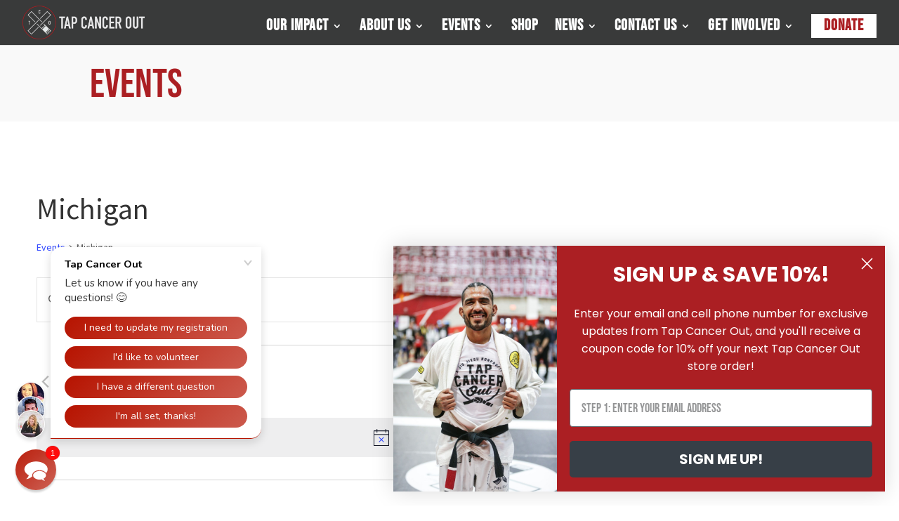

--- FILE ---
content_type: text/html; charset=utf-8
request_url: https://www.google.com/recaptcha/api2/anchor?ar=1&k=6LeWQ8MZAAAAAKCjlVZ8wHMpQV9oMlz7GRywpoXJ&co=aHR0cHM6Ly90YXBjYW5jZXJvdXQub3JnOjQ0Mw..&hl=en&v=PoyoqOPhxBO7pBk68S4YbpHZ&size=invisible&anchor-ms=20000&execute-ms=30000&cb=5xlctnqmdoi
body_size: 48772
content:
<!DOCTYPE HTML><html dir="ltr" lang="en"><head><meta http-equiv="Content-Type" content="text/html; charset=UTF-8">
<meta http-equiv="X-UA-Compatible" content="IE=edge">
<title>reCAPTCHA</title>
<style type="text/css">
/* cyrillic-ext */
@font-face {
  font-family: 'Roboto';
  font-style: normal;
  font-weight: 400;
  font-stretch: 100%;
  src: url(//fonts.gstatic.com/s/roboto/v48/KFO7CnqEu92Fr1ME7kSn66aGLdTylUAMa3GUBHMdazTgWw.woff2) format('woff2');
  unicode-range: U+0460-052F, U+1C80-1C8A, U+20B4, U+2DE0-2DFF, U+A640-A69F, U+FE2E-FE2F;
}
/* cyrillic */
@font-face {
  font-family: 'Roboto';
  font-style: normal;
  font-weight: 400;
  font-stretch: 100%;
  src: url(//fonts.gstatic.com/s/roboto/v48/KFO7CnqEu92Fr1ME7kSn66aGLdTylUAMa3iUBHMdazTgWw.woff2) format('woff2');
  unicode-range: U+0301, U+0400-045F, U+0490-0491, U+04B0-04B1, U+2116;
}
/* greek-ext */
@font-face {
  font-family: 'Roboto';
  font-style: normal;
  font-weight: 400;
  font-stretch: 100%;
  src: url(//fonts.gstatic.com/s/roboto/v48/KFO7CnqEu92Fr1ME7kSn66aGLdTylUAMa3CUBHMdazTgWw.woff2) format('woff2');
  unicode-range: U+1F00-1FFF;
}
/* greek */
@font-face {
  font-family: 'Roboto';
  font-style: normal;
  font-weight: 400;
  font-stretch: 100%;
  src: url(//fonts.gstatic.com/s/roboto/v48/KFO7CnqEu92Fr1ME7kSn66aGLdTylUAMa3-UBHMdazTgWw.woff2) format('woff2');
  unicode-range: U+0370-0377, U+037A-037F, U+0384-038A, U+038C, U+038E-03A1, U+03A3-03FF;
}
/* math */
@font-face {
  font-family: 'Roboto';
  font-style: normal;
  font-weight: 400;
  font-stretch: 100%;
  src: url(//fonts.gstatic.com/s/roboto/v48/KFO7CnqEu92Fr1ME7kSn66aGLdTylUAMawCUBHMdazTgWw.woff2) format('woff2');
  unicode-range: U+0302-0303, U+0305, U+0307-0308, U+0310, U+0312, U+0315, U+031A, U+0326-0327, U+032C, U+032F-0330, U+0332-0333, U+0338, U+033A, U+0346, U+034D, U+0391-03A1, U+03A3-03A9, U+03B1-03C9, U+03D1, U+03D5-03D6, U+03F0-03F1, U+03F4-03F5, U+2016-2017, U+2034-2038, U+203C, U+2040, U+2043, U+2047, U+2050, U+2057, U+205F, U+2070-2071, U+2074-208E, U+2090-209C, U+20D0-20DC, U+20E1, U+20E5-20EF, U+2100-2112, U+2114-2115, U+2117-2121, U+2123-214F, U+2190, U+2192, U+2194-21AE, U+21B0-21E5, U+21F1-21F2, U+21F4-2211, U+2213-2214, U+2216-22FF, U+2308-230B, U+2310, U+2319, U+231C-2321, U+2336-237A, U+237C, U+2395, U+239B-23B7, U+23D0, U+23DC-23E1, U+2474-2475, U+25AF, U+25B3, U+25B7, U+25BD, U+25C1, U+25CA, U+25CC, U+25FB, U+266D-266F, U+27C0-27FF, U+2900-2AFF, U+2B0E-2B11, U+2B30-2B4C, U+2BFE, U+3030, U+FF5B, U+FF5D, U+1D400-1D7FF, U+1EE00-1EEFF;
}
/* symbols */
@font-face {
  font-family: 'Roboto';
  font-style: normal;
  font-weight: 400;
  font-stretch: 100%;
  src: url(//fonts.gstatic.com/s/roboto/v48/KFO7CnqEu92Fr1ME7kSn66aGLdTylUAMaxKUBHMdazTgWw.woff2) format('woff2');
  unicode-range: U+0001-000C, U+000E-001F, U+007F-009F, U+20DD-20E0, U+20E2-20E4, U+2150-218F, U+2190, U+2192, U+2194-2199, U+21AF, U+21E6-21F0, U+21F3, U+2218-2219, U+2299, U+22C4-22C6, U+2300-243F, U+2440-244A, U+2460-24FF, U+25A0-27BF, U+2800-28FF, U+2921-2922, U+2981, U+29BF, U+29EB, U+2B00-2BFF, U+4DC0-4DFF, U+FFF9-FFFB, U+10140-1018E, U+10190-1019C, U+101A0, U+101D0-101FD, U+102E0-102FB, U+10E60-10E7E, U+1D2C0-1D2D3, U+1D2E0-1D37F, U+1F000-1F0FF, U+1F100-1F1AD, U+1F1E6-1F1FF, U+1F30D-1F30F, U+1F315, U+1F31C, U+1F31E, U+1F320-1F32C, U+1F336, U+1F378, U+1F37D, U+1F382, U+1F393-1F39F, U+1F3A7-1F3A8, U+1F3AC-1F3AF, U+1F3C2, U+1F3C4-1F3C6, U+1F3CA-1F3CE, U+1F3D4-1F3E0, U+1F3ED, U+1F3F1-1F3F3, U+1F3F5-1F3F7, U+1F408, U+1F415, U+1F41F, U+1F426, U+1F43F, U+1F441-1F442, U+1F444, U+1F446-1F449, U+1F44C-1F44E, U+1F453, U+1F46A, U+1F47D, U+1F4A3, U+1F4B0, U+1F4B3, U+1F4B9, U+1F4BB, U+1F4BF, U+1F4C8-1F4CB, U+1F4D6, U+1F4DA, U+1F4DF, U+1F4E3-1F4E6, U+1F4EA-1F4ED, U+1F4F7, U+1F4F9-1F4FB, U+1F4FD-1F4FE, U+1F503, U+1F507-1F50B, U+1F50D, U+1F512-1F513, U+1F53E-1F54A, U+1F54F-1F5FA, U+1F610, U+1F650-1F67F, U+1F687, U+1F68D, U+1F691, U+1F694, U+1F698, U+1F6AD, U+1F6B2, U+1F6B9-1F6BA, U+1F6BC, U+1F6C6-1F6CF, U+1F6D3-1F6D7, U+1F6E0-1F6EA, U+1F6F0-1F6F3, U+1F6F7-1F6FC, U+1F700-1F7FF, U+1F800-1F80B, U+1F810-1F847, U+1F850-1F859, U+1F860-1F887, U+1F890-1F8AD, U+1F8B0-1F8BB, U+1F8C0-1F8C1, U+1F900-1F90B, U+1F93B, U+1F946, U+1F984, U+1F996, U+1F9E9, U+1FA00-1FA6F, U+1FA70-1FA7C, U+1FA80-1FA89, U+1FA8F-1FAC6, U+1FACE-1FADC, U+1FADF-1FAE9, U+1FAF0-1FAF8, U+1FB00-1FBFF;
}
/* vietnamese */
@font-face {
  font-family: 'Roboto';
  font-style: normal;
  font-weight: 400;
  font-stretch: 100%;
  src: url(//fonts.gstatic.com/s/roboto/v48/KFO7CnqEu92Fr1ME7kSn66aGLdTylUAMa3OUBHMdazTgWw.woff2) format('woff2');
  unicode-range: U+0102-0103, U+0110-0111, U+0128-0129, U+0168-0169, U+01A0-01A1, U+01AF-01B0, U+0300-0301, U+0303-0304, U+0308-0309, U+0323, U+0329, U+1EA0-1EF9, U+20AB;
}
/* latin-ext */
@font-face {
  font-family: 'Roboto';
  font-style: normal;
  font-weight: 400;
  font-stretch: 100%;
  src: url(//fonts.gstatic.com/s/roboto/v48/KFO7CnqEu92Fr1ME7kSn66aGLdTylUAMa3KUBHMdazTgWw.woff2) format('woff2');
  unicode-range: U+0100-02BA, U+02BD-02C5, U+02C7-02CC, U+02CE-02D7, U+02DD-02FF, U+0304, U+0308, U+0329, U+1D00-1DBF, U+1E00-1E9F, U+1EF2-1EFF, U+2020, U+20A0-20AB, U+20AD-20C0, U+2113, U+2C60-2C7F, U+A720-A7FF;
}
/* latin */
@font-face {
  font-family: 'Roboto';
  font-style: normal;
  font-weight: 400;
  font-stretch: 100%;
  src: url(//fonts.gstatic.com/s/roboto/v48/KFO7CnqEu92Fr1ME7kSn66aGLdTylUAMa3yUBHMdazQ.woff2) format('woff2');
  unicode-range: U+0000-00FF, U+0131, U+0152-0153, U+02BB-02BC, U+02C6, U+02DA, U+02DC, U+0304, U+0308, U+0329, U+2000-206F, U+20AC, U+2122, U+2191, U+2193, U+2212, U+2215, U+FEFF, U+FFFD;
}
/* cyrillic-ext */
@font-face {
  font-family: 'Roboto';
  font-style: normal;
  font-weight: 500;
  font-stretch: 100%;
  src: url(//fonts.gstatic.com/s/roboto/v48/KFO7CnqEu92Fr1ME7kSn66aGLdTylUAMa3GUBHMdazTgWw.woff2) format('woff2');
  unicode-range: U+0460-052F, U+1C80-1C8A, U+20B4, U+2DE0-2DFF, U+A640-A69F, U+FE2E-FE2F;
}
/* cyrillic */
@font-face {
  font-family: 'Roboto';
  font-style: normal;
  font-weight: 500;
  font-stretch: 100%;
  src: url(//fonts.gstatic.com/s/roboto/v48/KFO7CnqEu92Fr1ME7kSn66aGLdTylUAMa3iUBHMdazTgWw.woff2) format('woff2');
  unicode-range: U+0301, U+0400-045F, U+0490-0491, U+04B0-04B1, U+2116;
}
/* greek-ext */
@font-face {
  font-family: 'Roboto';
  font-style: normal;
  font-weight: 500;
  font-stretch: 100%;
  src: url(//fonts.gstatic.com/s/roboto/v48/KFO7CnqEu92Fr1ME7kSn66aGLdTylUAMa3CUBHMdazTgWw.woff2) format('woff2');
  unicode-range: U+1F00-1FFF;
}
/* greek */
@font-face {
  font-family: 'Roboto';
  font-style: normal;
  font-weight: 500;
  font-stretch: 100%;
  src: url(//fonts.gstatic.com/s/roboto/v48/KFO7CnqEu92Fr1ME7kSn66aGLdTylUAMa3-UBHMdazTgWw.woff2) format('woff2');
  unicode-range: U+0370-0377, U+037A-037F, U+0384-038A, U+038C, U+038E-03A1, U+03A3-03FF;
}
/* math */
@font-face {
  font-family: 'Roboto';
  font-style: normal;
  font-weight: 500;
  font-stretch: 100%;
  src: url(//fonts.gstatic.com/s/roboto/v48/KFO7CnqEu92Fr1ME7kSn66aGLdTylUAMawCUBHMdazTgWw.woff2) format('woff2');
  unicode-range: U+0302-0303, U+0305, U+0307-0308, U+0310, U+0312, U+0315, U+031A, U+0326-0327, U+032C, U+032F-0330, U+0332-0333, U+0338, U+033A, U+0346, U+034D, U+0391-03A1, U+03A3-03A9, U+03B1-03C9, U+03D1, U+03D5-03D6, U+03F0-03F1, U+03F4-03F5, U+2016-2017, U+2034-2038, U+203C, U+2040, U+2043, U+2047, U+2050, U+2057, U+205F, U+2070-2071, U+2074-208E, U+2090-209C, U+20D0-20DC, U+20E1, U+20E5-20EF, U+2100-2112, U+2114-2115, U+2117-2121, U+2123-214F, U+2190, U+2192, U+2194-21AE, U+21B0-21E5, U+21F1-21F2, U+21F4-2211, U+2213-2214, U+2216-22FF, U+2308-230B, U+2310, U+2319, U+231C-2321, U+2336-237A, U+237C, U+2395, U+239B-23B7, U+23D0, U+23DC-23E1, U+2474-2475, U+25AF, U+25B3, U+25B7, U+25BD, U+25C1, U+25CA, U+25CC, U+25FB, U+266D-266F, U+27C0-27FF, U+2900-2AFF, U+2B0E-2B11, U+2B30-2B4C, U+2BFE, U+3030, U+FF5B, U+FF5D, U+1D400-1D7FF, U+1EE00-1EEFF;
}
/* symbols */
@font-face {
  font-family: 'Roboto';
  font-style: normal;
  font-weight: 500;
  font-stretch: 100%;
  src: url(//fonts.gstatic.com/s/roboto/v48/KFO7CnqEu92Fr1ME7kSn66aGLdTylUAMaxKUBHMdazTgWw.woff2) format('woff2');
  unicode-range: U+0001-000C, U+000E-001F, U+007F-009F, U+20DD-20E0, U+20E2-20E4, U+2150-218F, U+2190, U+2192, U+2194-2199, U+21AF, U+21E6-21F0, U+21F3, U+2218-2219, U+2299, U+22C4-22C6, U+2300-243F, U+2440-244A, U+2460-24FF, U+25A0-27BF, U+2800-28FF, U+2921-2922, U+2981, U+29BF, U+29EB, U+2B00-2BFF, U+4DC0-4DFF, U+FFF9-FFFB, U+10140-1018E, U+10190-1019C, U+101A0, U+101D0-101FD, U+102E0-102FB, U+10E60-10E7E, U+1D2C0-1D2D3, U+1D2E0-1D37F, U+1F000-1F0FF, U+1F100-1F1AD, U+1F1E6-1F1FF, U+1F30D-1F30F, U+1F315, U+1F31C, U+1F31E, U+1F320-1F32C, U+1F336, U+1F378, U+1F37D, U+1F382, U+1F393-1F39F, U+1F3A7-1F3A8, U+1F3AC-1F3AF, U+1F3C2, U+1F3C4-1F3C6, U+1F3CA-1F3CE, U+1F3D4-1F3E0, U+1F3ED, U+1F3F1-1F3F3, U+1F3F5-1F3F7, U+1F408, U+1F415, U+1F41F, U+1F426, U+1F43F, U+1F441-1F442, U+1F444, U+1F446-1F449, U+1F44C-1F44E, U+1F453, U+1F46A, U+1F47D, U+1F4A3, U+1F4B0, U+1F4B3, U+1F4B9, U+1F4BB, U+1F4BF, U+1F4C8-1F4CB, U+1F4D6, U+1F4DA, U+1F4DF, U+1F4E3-1F4E6, U+1F4EA-1F4ED, U+1F4F7, U+1F4F9-1F4FB, U+1F4FD-1F4FE, U+1F503, U+1F507-1F50B, U+1F50D, U+1F512-1F513, U+1F53E-1F54A, U+1F54F-1F5FA, U+1F610, U+1F650-1F67F, U+1F687, U+1F68D, U+1F691, U+1F694, U+1F698, U+1F6AD, U+1F6B2, U+1F6B9-1F6BA, U+1F6BC, U+1F6C6-1F6CF, U+1F6D3-1F6D7, U+1F6E0-1F6EA, U+1F6F0-1F6F3, U+1F6F7-1F6FC, U+1F700-1F7FF, U+1F800-1F80B, U+1F810-1F847, U+1F850-1F859, U+1F860-1F887, U+1F890-1F8AD, U+1F8B0-1F8BB, U+1F8C0-1F8C1, U+1F900-1F90B, U+1F93B, U+1F946, U+1F984, U+1F996, U+1F9E9, U+1FA00-1FA6F, U+1FA70-1FA7C, U+1FA80-1FA89, U+1FA8F-1FAC6, U+1FACE-1FADC, U+1FADF-1FAE9, U+1FAF0-1FAF8, U+1FB00-1FBFF;
}
/* vietnamese */
@font-face {
  font-family: 'Roboto';
  font-style: normal;
  font-weight: 500;
  font-stretch: 100%;
  src: url(//fonts.gstatic.com/s/roboto/v48/KFO7CnqEu92Fr1ME7kSn66aGLdTylUAMa3OUBHMdazTgWw.woff2) format('woff2');
  unicode-range: U+0102-0103, U+0110-0111, U+0128-0129, U+0168-0169, U+01A0-01A1, U+01AF-01B0, U+0300-0301, U+0303-0304, U+0308-0309, U+0323, U+0329, U+1EA0-1EF9, U+20AB;
}
/* latin-ext */
@font-face {
  font-family: 'Roboto';
  font-style: normal;
  font-weight: 500;
  font-stretch: 100%;
  src: url(//fonts.gstatic.com/s/roboto/v48/KFO7CnqEu92Fr1ME7kSn66aGLdTylUAMa3KUBHMdazTgWw.woff2) format('woff2');
  unicode-range: U+0100-02BA, U+02BD-02C5, U+02C7-02CC, U+02CE-02D7, U+02DD-02FF, U+0304, U+0308, U+0329, U+1D00-1DBF, U+1E00-1E9F, U+1EF2-1EFF, U+2020, U+20A0-20AB, U+20AD-20C0, U+2113, U+2C60-2C7F, U+A720-A7FF;
}
/* latin */
@font-face {
  font-family: 'Roboto';
  font-style: normal;
  font-weight: 500;
  font-stretch: 100%;
  src: url(//fonts.gstatic.com/s/roboto/v48/KFO7CnqEu92Fr1ME7kSn66aGLdTylUAMa3yUBHMdazQ.woff2) format('woff2');
  unicode-range: U+0000-00FF, U+0131, U+0152-0153, U+02BB-02BC, U+02C6, U+02DA, U+02DC, U+0304, U+0308, U+0329, U+2000-206F, U+20AC, U+2122, U+2191, U+2193, U+2212, U+2215, U+FEFF, U+FFFD;
}
/* cyrillic-ext */
@font-face {
  font-family: 'Roboto';
  font-style: normal;
  font-weight: 900;
  font-stretch: 100%;
  src: url(//fonts.gstatic.com/s/roboto/v48/KFO7CnqEu92Fr1ME7kSn66aGLdTylUAMa3GUBHMdazTgWw.woff2) format('woff2');
  unicode-range: U+0460-052F, U+1C80-1C8A, U+20B4, U+2DE0-2DFF, U+A640-A69F, U+FE2E-FE2F;
}
/* cyrillic */
@font-face {
  font-family: 'Roboto';
  font-style: normal;
  font-weight: 900;
  font-stretch: 100%;
  src: url(//fonts.gstatic.com/s/roboto/v48/KFO7CnqEu92Fr1ME7kSn66aGLdTylUAMa3iUBHMdazTgWw.woff2) format('woff2');
  unicode-range: U+0301, U+0400-045F, U+0490-0491, U+04B0-04B1, U+2116;
}
/* greek-ext */
@font-face {
  font-family: 'Roboto';
  font-style: normal;
  font-weight: 900;
  font-stretch: 100%;
  src: url(//fonts.gstatic.com/s/roboto/v48/KFO7CnqEu92Fr1ME7kSn66aGLdTylUAMa3CUBHMdazTgWw.woff2) format('woff2');
  unicode-range: U+1F00-1FFF;
}
/* greek */
@font-face {
  font-family: 'Roboto';
  font-style: normal;
  font-weight: 900;
  font-stretch: 100%;
  src: url(//fonts.gstatic.com/s/roboto/v48/KFO7CnqEu92Fr1ME7kSn66aGLdTylUAMa3-UBHMdazTgWw.woff2) format('woff2');
  unicode-range: U+0370-0377, U+037A-037F, U+0384-038A, U+038C, U+038E-03A1, U+03A3-03FF;
}
/* math */
@font-face {
  font-family: 'Roboto';
  font-style: normal;
  font-weight: 900;
  font-stretch: 100%;
  src: url(//fonts.gstatic.com/s/roboto/v48/KFO7CnqEu92Fr1ME7kSn66aGLdTylUAMawCUBHMdazTgWw.woff2) format('woff2');
  unicode-range: U+0302-0303, U+0305, U+0307-0308, U+0310, U+0312, U+0315, U+031A, U+0326-0327, U+032C, U+032F-0330, U+0332-0333, U+0338, U+033A, U+0346, U+034D, U+0391-03A1, U+03A3-03A9, U+03B1-03C9, U+03D1, U+03D5-03D6, U+03F0-03F1, U+03F4-03F5, U+2016-2017, U+2034-2038, U+203C, U+2040, U+2043, U+2047, U+2050, U+2057, U+205F, U+2070-2071, U+2074-208E, U+2090-209C, U+20D0-20DC, U+20E1, U+20E5-20EF, U+2100-2112, U+2114-2115, U+2117-2121, U+2123-214F, U+2190, U+2192, U+2194-21AE, U+21B0-21E5, U+21F1-21F2, U+21F4-2211, U+2213-2214, U+2216-22FF, U+2308-230B, U+2310, U+2319, U+231C-2321, U+2336-237A, U+237C, U+2395, U+239B-23B7, U+23D0, U+23DC-23E1, U+2474-2475, U+25AF, U+25B3, U+25B7, U+25BD, U+25C1, U+25CA, U+25CC, U+25FB, U+266D-266F, U+27C0-27FF, U+2900-2AFF, U+2B0E-2B11, U+2B30-2B4C, U+2BFE, U+3030, U+FF5B, U+FF5D, U+1D400-1D7FF, U+1EE00-1EEFF;
}
/* symbols */
@font-face {
  font-family: 'Roboto';
  font-style: normal;
  font-weight: 900;
  font-stretch: 100%;
  src: url(//fonts.gstatic.com/s/roboto/v48/KFO7CnqEu92Fr1ME7kSn66aGLdTylUAMaxKUBHMdazTgWw.woff2) format('woff2');
  unicode-range: U+0001-000C, U+000E-001F, U+007F-009F, U+20DD-20E0, U+20E2-20E4, U+2150-218F, U+2190, U+2192, U+2194-2199, U+21AF, U+21E6-21F0, U+21F3, U+2218-2219, U+2299, U+22C4-22C6, U+2300-243F, U+2440-244A, U+2460-24FF, U+25A0-27BF, U+2800-28FF, U+2921-2922, U+2981, U+29BF, U+29EB, U+2B00-2BFF, U+4DC0-4DFF, U+FFF9-FFFB, U+10140-1018E, U+10190-1019C, U+101A0, U+101D0-101FD, U+102E0-102FB, U+10E60-10E7E, U+1D2C0-1D2D3, U+1D2E0-1D37F, U+1F000-1F0FF, U+1F100-1F1AD, U+1F1E6-1F1FF, U+1F30D-1F30F, U+1F315, U+1F31C, U+1F31E, U+1F320-1F32C, U+1F336, U+1F378, U+1F37D, U+1F382, U+1F393-1F39F, U+1F3A7-1F3A8, U+1F3AC-1F3AF, U+1F3C2, U+1F3C4-1F3C6, U+1F3CA-1F3CE, U+1F3D4-1F3E0, U+1F3ED, U+1F3F1-1F3F3, U+1F3F5-1F3F7, U+1F408, U+1F415, U+1F41F, U+1F426, U+1F43F, U+1F441-1F442, U+1F444, U+1F446-1F449, U+1F44C-1F44E, U+1F453, U+1F46A, U+1F47D, U+1F4A3, U+1F4B0, U+1F4B3, U+1F4B9, U+1F4BB, U+1F4BF, U+1F4C8-1F4CB, U+1F4D6, U+1F4DA, U+1F4DF, U+1F4E3-1F4E6, U+1F4EA-1F4ED, U+1F4F7, U+1F4F9-1F4FB, U+1F4FD-1F4FE, U+1F503, U+1F507-1F50B, U+1F50D, U+1F512-1F513, U+1F53E-1F54A, U+1F54F-1F5FA, U+1F610, U+1F650-1F67F, U+1F687, U+1F68D, U+1F691, U+1F694, U+1F698, U+1F6AD, U+1F6B2, U+1F6B9-1F6BA, U+1F6BC, U+1F6C6-1F6CF, U+1F6D3-1F6D7, U+1F6E0-1F6EA, U+1F6F0-1F6F3, U+1F6F7-1F6FC, U+1F700-1F7FF, U+1F800-1F80B, U+1F810-1F847, U+1F850-1F859, U+1F860-1F887, U+1F890-1F8AD, U+1F8B0-1F8BB, U+1F8C0-1F8C1, U+1F900-1F90B, U+1F93B, U+1F946, U+1F984, U+1F996, U+1F9E9, U+1FA00-1FA6F, U+1FA70-1FA7C, U+1FA80-1FA89, U+1FA8F-1FAC6, U+1FACE-1FADC, U+1FADF-1FAE9, U+1FAF0-1FAF8, U+1FB00-1FBFF;
}
/* vietnamese */
@font-face {
  font-family: 'Roboto';
  font-style: normal;
  font-weight: 900;
  font-stretch: 100%;
  src: url(//fonts.gstatic.com/s/roboto/v48/KFO7CnqEu92Fr1ME7kSn66aGLdTylUAMa3OUBHMdazTgWw.woff2) format('woff2');
  unicode-range: U+0102-0103, U+0110-0111, U+0128-0129, U+0168-0169, U+01A0-01A1, U+01AF-01B0, U+0300-0301, U+0303-0304, U+0308-0309, U+0323, U+0329, U+1EA0-1EF9, U+20AB;
}
/* latin-ext */
@font-face {
  font-family: 'Roboto';
  font-style: normal;
  font-weight: 900;
  font-stretch: 100%;
  src: url(//fonts.gstatic.com/s/roboto/v48/KFO7CnqEu92Fr1ME7kSn66aGLdTylUAMa3KUBHMdazTgWw.woff2) format('woff2');
  unicode-range: U+0100-02BA, U+02BD-02C5, U+02C7-02CC, U+02CE-02D7, U+02DD-02FF, U+0304, U+0308, U+0329, U+1D00-1DBF, U+1E00-1E9F, U+1EF2-1EFF, U+2020, U+20A0-20AB, U+20AD-20C0, U+2113, U+2C60-2C7F, U+A720-A7FF;
}
/* latin */
@font-face {
  font-family: 'Roboto';
  font-style: normal;
  font-weight: 900;
  font-stretch: 100%;
  src: url(//fonts.gstatic.com/s/roboto/v48/KFO7CnqEu92Fr1ME7kSn66aGLdTylUAMa3yUBHMdazQ.woff2) format('woff2');
  unicode-range: U+0000-00FF, U+0131, U+0152-0153, U+02BB-02BC, U+02C6, U+02DA, U+02DC, U+0304, U+0308, U+0329, U+2000-206F, U+20AC, U+2122, U+2191, U+2193, U+2212, U+2215, U+FEFF, U+FFFD;
}

</style>
<link rel="stylesheet" type="text/css" href="https://www.gstatic.com/recaptcha/releases/PoyoqOPhxBO7pBk68S4YbpHZ/styles__ltr.css">
<script nonce="N6ru6OODZN4-3d8mvYVR2A" type="text/javascript">window['__recaptcha_api'] = 'https://www.google.com/recaptcha/api2/';</script>
<script type="text/javascript" src="https://www.gstatic.com/recaptcha/releases/PoyoqOPhxBO7pBk68S4YbpHZ/recaptcha__en.js" nonce="N6ru6OODZN4-3d8mvYVR2A">
      
    </script></head>
<body><div id="rc-anchor-alert" class="rc-anchor-alert"></div>
<input type="hidden" id="recaptcha-token" value="[base64]">
<script type="text/javascript" nonce="N6ru6OODZN4-3d8mvYVR2A">
      recaptcha.anchor.Main.init("[\x22ainput\x22,[\x22bgdata\x22,\x22\x22,\[base64]/[base64]/[base64]/ZyhXLGgpOnEoW04sMjEsbF0sVywwKSxoKSxmYWxzZSxmYWxzZSl9Y2F0Y2goayl7RygzNTgsVyk/[base64]/[base64]/[base64]/[base64]/[base64]/[base64]/[base64]/bmV3IEJbT10oRFswXSk6dz09Mj9uZXcgQltPXShEWzBdLERbMV0pOnc9PTM/bmV3IEJbT10oRFswXSxEWzFdLERbMl0pOnc9PTQ/[base64]/[base64]/[base64]/[base64]/[base64]\\u003d\x22,\[base64]\\u003d\x22,\[base64]/J27Cl3/[base64]/ClsK6wqvCmsKWbH7DsMKqwqgZFcO9w5PDl3E5woMYFx48wpxkw7fDnMO7WS8mw4ZIw4zDncKUEcKqw4xyw68yHcKbwq4awoXDgixmOBZhwo0nw5fDs8KDwrPCvVNcwrV5w4nDnFXDrsOLwpwAQsOwEybChkgzbH/DrMO8PsKhw69LQmbChioKWMO4w6DCvMKLw4XCusKHwq3ClsOJNhzCscKnbcKywqLCswZPA8OOw5rCk8KVwp/CokvCr8OBDCZzdsOYG8KHf3lHVsOZCT7CpcKkCiAzw44LV2NDwqvDnMOgw5HDqsOvbxJxwpAjwowzw6LDjSEXwpYqwqjCpMOuXMKaw5bCtBzClsKdCSs+K8Kiw7nCv1YgfC/DgHfDmB5Pw5PDicKHTA/DlCAcNMOpwq7Cr0fDtsOnwpl+wr9eMmoGHVJow4vCucKLwrppD2HDvCzDqMOCw4fDvQ7DjsORDS7Dv8KHIMKMRMKOwrnCjybClMK/w7rCmxjDrsOAw4HDmMO3w5F7w6gyQcOXZQPCucK3wqbDknzCoMOPw4/DrSQYOsORw4TDqU3CpkjCvMKEOxjDjDLCqMO7eCLChlA4dMKZwonDiBsuLCbChsKEw5Y9fHI0wqLDuxfDlnJrXER5w4jCpl0LdlZ1ByLChXJ2w67DjAvClxjDjMK9wo7Djn0ewoQKWsOHw7jDi8KAw5zDsW0zw5tmw4/DmsKeF0QUworCrcOsw4fCiTzDiMOEFyJIwpcsZCctw6vDugkSw4xQw7gVWsKNdlJiw6sQEsOsw4I/[base64]/DjMKswpjDvnNFw5BMw4JvwqkbU8KowogpJ2HCr8OaeFDCuxM8BQ0wShPDs8KJw5zCncO1wrTCrAjDqhV7DzbChWVuCcK+w6jDqcOuwp7DkcOzAcOdYSbDs8Ksw7g/w6RfCMOHcMOPZ8K1wpluJDdmQMKsecOCwofCtGVsJl7DhcOvETJVc8KuVcOaCCR3NsKowrV5w5FkKFjCoGUfwpzDqxR7WAhrw4LDuMKHwq8mJF7DgMO6woECfCB/w54lw49aDsKXRAzCkcO7wpTCvT8NMMKTwoUGwoY1asKxCsO4woxKO0wzHsK0wrbCpgrCqSgBwqF/w7zCgsKaw49OS23CvkNPw6Avwp/DiMKMRW0wwrXCtE0UKhAiw6HDrMK6S8Odw47DjsOKwr3DncKywowVwrd/[base64]/J13DuXHDrcOMcCTDkMO5w7c2IcKcw4XCnTYgwq4wwqHCqMKWw5gcwpIWOV/CvGs4w4VtwpzDrMO3PGLCvlUTG33ChcOuw4QOw5fClFvDgsK2w7DDnMKeK1Fswp5ow7gzGcOrW8KwwpHCgcOjwrrCtsONw6gdaH/CumF6cG5Gw6wgJsKGwqRswqBVwp3DgsKBRMO8LBXCs1HDgm7CgsO5QmQVw6jChsOgeWbCo30wwrTCmsKkw5/CrHkBwqR+IjHCpsO7wrtdwqNUwqY4wrTDhxvDusOSdATDum1KMDDDh8Oow7/CrMOFTXdSw4nDjsO4wrN9wpIfw6VxARHDg2XDmcOfwrjDqcKSw5Qew7LCgWvDvRFZw5nCpcKSW2M8w5kCw4bCin0HWMOeXcO7ecKJTsOJwp3CryPDr8OTw77CrmYKNMKJHMOTI2jDvAl5ScK6dsKbw6bDl34cBQ3DhcK2wrnDpMKfwo4KBD/[base64]/w65tw7zCgw7DtHPCqHjCrk9xTMONNcKBJ8K/eXzDiMKqwpJtw5PCjsOWwp3DuMKtwrDCoMOkw6vDpcKqw5tOXFh/[base64]/DiAnCoSBEAyRgwqrCjD1rw5jCusO/[base64]/DjCQYAcOqDsOww75Tw7haw4N3w7FaKMOJRGTCsk9Bw7FAPHx/[base64]/JsKKw7nDh3/DpsOOB3twPMOFw54mw7rCkmNUWsKvw6VQZD/CpwZ6JSRPGinDscOgwr/CjmHCh8Kzw7szw70gwosuFsOxwr8Uw40EwrjDk3BCLcO1w6QDw5whwrXCrRIDN3rDqsOCfAUuw7jCtsO7wq7CkknDi8KQamMNOEYtwqIqwq3DpxLCikxjwrYwWE3CnMKqRcODUcKGwqTDhcK5woTCngPDqTAXwqXCmcKkwp9/[base64]/[base64]/[base64]/w51kw5U+UU3DvMKdUMOfEhfDicKNw73Dhl4zwqB8IXEFwqrDuxvCkcKjw7o9wqJUElnCgcO7YMOWVSoME8OOw6DCvn3DgnrCncKpW8Kbw6Vpw6/CoAY0wqQKwqbDrcKmMh8YwoBUbMO0UsOgF2sfw5/DgsOaPDR6wpTDvEUOw50fHsKmwrxhwrFsw49IIMO7w6RIwr8XUlN+LsO2wroZwrTCq00MblTDqwJ9wqfDpsK2w7c2wpnCilppVMO0EsKZU2Mjwqo2w6PDrsOvPsOzwrI6w7Y9VMKaw7AsRTZGMMKHI8KWw4jDicOYMcO/aD3DklxTMw8gA2Bbwo/[base64]/DrMKGUVrCgUUjwo5Lw5/[base64]/[base64]/WsKCP39Tw49vVsO3woXCl8KsSU59w4k4w7HCrkjCssK+w71wNyXCu8K8wrPCii1rLcKcwqDDiRDDtsKAw4siwpBTJQrCkMK6w47CsU/CmcKCXcOQEwxVwqfCqyAEaSQFwq4Ew5DCkMKKwpjDoMOkwrvDg1rCmcKNw5Y8w5gEwoF0QcKhw4nCoh/CvVDDgEBIC8KZbsO1K3Y5wp4YVcOewpYLwppObMOcw55Bw74HcsK4w7taAcOyCcOBw6MTwqkpCcOew4hsa01DY24Bw5A/[base64]/wr/DjMKQwrXCvsOGw6jCtcONTMKIw7nDvmBKF2PCn8K/w67DgsOWLzgXP8KLf0JPwpE/w6TDisO0woPCsk/CqUpQwodXMsOJAMOMXcKtwrUWw5DDjlo2w5Ziw6HCj8K/w7sQw61EwqbDsMKARDUGwq9tNcK9fcOxY8OTGCrDiC8yVMOxw53CjMOIwpsZwqcGwpBkwqtgwp8+e0HClQhZen/[base64]/CnMKHwpTCo8KtPWwcw7JvCcOCwrTClyk3TMOldsKgRcOawoTDlcOsw6vDrT4tScKrGcKdbl8/wrbCp8OHC8KoX8KyYDQ0w4XCnBUEISUawrDCojLDqMKYw4DDgkPCp8OPJgjCmcKjCsKNwo7CuE1rSsKgL8O/RMKUPMOew5PCh3/CtsKIfFEowpBwH8OSN24ZCcKzdcOTw5LDi8KAwpDCpsOaAcK6ZzJAwrvClcKrw6w/wpzDvUPDkcOtw5/CiArCjBDDhw8Pw53CvhZtw6PCpE/DqGhkw7TDomHDkcKLTl/[base64]/w4ZeXcKfFMKBw4jDjHPDnxbCpMKie8Obw7fCuG3Cig3CrGvChW1dOMKywpLCng0rwodcwrLCrWBAGEs1GAUGwoPDp2fCm8OYTU7CosOAQyl3wr0mwp5vwoFnwpPDlVEWw7rDix7Ch8OSO0TCqn0Rwp3Cog0KZXTCoQcuSsKOSm7ChHINwo/[base64]/Cqm9Nw5Q+wqPDgcOEwp/DtE/CjsOYw7lcw7jDucK+f8KPck49w6JqM8KFV8KtTCFGesKawpDCsBfDhglbw5pOHcKgw6zDj8OEw5tCQcK0w7rCjUHCmGEVR2Ekw6FkUWzCrsK5w6ZzCSlIUnAvwqwbw5owCsKoHA4fwpJ8w6coeSvDu8Ojwr18w5/DjGNcR8ODSX5+AMOMw5LDu8OsDcKgBcOhY8KNw7EJOWdKw4hlOGzCjgnCu8Oiw6sxw5luwqM7IlHDt8KsRA8hwr7DisKSw4MOwrHDl8Ovw7VnaUQIw6Yfw5DCi8KgcMODwoV/dMO2w4pSI8Oaw6tsNz/CsFXCuGTCtsKRTcOrw5TDljMpw5USwo4DwqtPw61Ew6NHwqNNwpTCgR/CghTCsTLCoHZzwrtxHsKwwrY7DhgeGTIDwpBBwqROw7LCikIERMKCXsKMU8OXw47Dk1lBNsOww7jCsMOnw6DDiMK1w4/DuCJYwoE9Gi7CucKjw6xLKcKaW01FwqM8d8OawoHCjTUPwqDDvm/DsMOJwqpKSSLCm8Kdw6M1GRXDkMO5LMOyYsOXw5wEw4U1CBPDv8OvfcOdGsKzb2bDvUxrw73CscOHTFvChUjDkQsew5nCiXAmJMO7DMOSwpLCnhwOwpPDk1/DhTfCuFvDm3/[base64]/w7cuT2ItwotSw6nDksO/w6DDrcKBHQkNf8KywofCoVfDiMKFasOiw63Dj8ODw5XDsC/DqMK4w4kafMOGW1UzCcO0JEDDlVEaTMO8LMKBwq9rJcKkwpTCih8nJ1gCwooOwpnDiMOcwqDCrMKgeyJEV8KCw5ALwpvDmQJiIcKmworDpMKgLxdJS8K/w4NWw57CiMKDIx3CrU7DnsK0w4lWwqjDh8KhfMKzJEXDnsKZDmvCtcOTwrTDv8Kvwp5cwp/CssKvU8KhZMOFbVzDocONc8KVwrZBe0ZuwrrDh8OWDkgXPMOZw4s8wpTCq8OZAcOyw4UEw5tQYg9jw6F7w4ZmJw5Iw7AWwrDCmMObwrHCrcK5V13DuGDDssKTw5gowo5dwocSw4M8w79cwq7DlMO1fcOUSMOlSGR2woTDrsOAw4vCnsOOw6Mhw4/[base64]/[base64]/DtwPDh8OLwpw3bifDqsK4w7nCh0jDpMK9VcKAwrIOGcKbKnPCn8OXwprCtm7CgEJ8woI8IW8jNVc/[base64]/CrlHCl8ONwo/[base64]/[base64]/MsKBw4kNCT/CtX1mwpPCucOAf8KiUMKGwoIxHMOow7PDi8Kiw6Y5aMK9w6bDpypeWMK/wpLCnH/[base64]/[base64]/w49QH8OvwoDCkTU/w6Zud8Onwr4hwpgBeS0Wwog5fRlZUCrCoMONwoMuw6vCowdUBsKpT8KiwpVzEADCrzA4w5AINcK0wrYIHRzDg8O9wrR9VU4ow6jCvlprVHo5woU5Y8OjasKPP2RzG8OmOyDCn2rCvSh3BwJmCMOXw6TCkxRwwr0VWUEMwqske2/DshjDhsOFa0V5a8O2AMKFwqktwrHDvcKMZ2prw6DCrFJswqFaJ8O9WE06ZCZ9XMKiw6/DhcO7wprCuMOPw6V/w4d3ZBrDisKdRGzCkQYcwqR9VcOewq/DisKCwoHDhsOcw4VxwpM/w4bCm8KdF8K8w4XDhVZYYlbCrMO4w5lsw5UwwrYkwpHCsWIJTBceBl5pGcO6E8OHCMKhwrvCm8OUccOQw5Yfwq5Hw5RrazvCmU8FFRTDkzDCs8KKwqXCulFjAcKkw6fCuMOPTcOtw6PDuVQ9w57CrVYrw7o/[base64]/CohDCmlEXNi/Cu8KrFGt1fHdFwpLDrcOhE8Oiw44jwoUpAmx1XMK9WcKiw4bDvMKBd8Kpw68TwrLDlwzDucOow7jDrF8Zw5smw7vDt8KIcTEWFcO/fcK4S8Ofw4xjwrU1dD7DoFl9ScO0wrJswpjDixvDulDDnTXDocOdwq/CncOWXz0PK8OTw4LDpsOFw7vChcOMc3rCsk/DjsKsTsKDw54jwpLCnMOGw54Aw65IWwsiw5/CqcO9DcOjw7hAwrLDt3jCtBXCvcOuw4rDosOFS8KPwr0twoXCkMO/wpMywqnDlzTCpjTDgWJSwoTDn2/CihRHesKLeMOQw7BQw6/DmMOKCsKeCFk3UsOAw6XDusOLw4HDrcObw77CpMOrHMKgEGLCvWjCksKuwoLDpsOrwonCkcKREMKjw7MpXTpkN0bCtcOgN8KUwqJSw6MFw6XDhcKXw4kTwoLDpcKtTMOIw7x/[base64]/Drh3DhTHDn0sUT0XDhcKVwqVTfz3DjXooB0IvwqVQw5nCkUZrQcOrw41AWsKBOyByw5Z/csOIw4JdwoJ0JTlzasOcw6FhIEHDrsOjK8Kqw78LKcOIwqk3ak3Do1zCuRnDnRfDo3Qdw7cVbcKKw4Qqw7p2YFnCnMKIAcKowrjDuWHDvj1Kw5nCs2bDk1DChMOfwrXDsgo9IHjDq8OAw6BbwoVdUcKXC2fClMK7wobDlis0WX/DoMOcw5NeTwHCt8K/w7pVw6rCvsKNZ3JCGMK1w7Ugw6/DvcO2LMOQw73Co8KWw5caX391w4LCgibCnMKQwqvCocK8PsObwqvCrylrw6bCtF48wpXCl3gBw7EBwqXDukY4w7UXw4DCicOPWQDDqFzCoTPCrlMww77CjmzDjRnDqhvDp8KDw5fCr34/dcOJwr/ClAhGwoTDrTfCnX7DmsKYZcKbYV/CkcO3wrHCs3vCqhtwwpUDwojCsMKQEMOaAcO1X8OQw6tWw714w54JwrA1wp/Cjl3DtsO6w7fDqMO6w7LDp8Ocw6t6KnLDrlZbw5A6asKFwpB5CsOzbmILwok/wrYpwoXDqWTCn1bCgGjCp2AkWShLGcKMSw7CscOtwoRsDsOUX8O8w5bCkjnCncOiccKsw60fwoFhPwVcwpJQwrsqYsOubMOIC3pDwovCocOOwqDClMKULcOMw6PCjcOvXsOqX0bCujLDlC/[base64]/[base64]/CrQBdw43CmMK6wqw/OsOrwrTCuhA1w4clF0nDk1Urw6cVHSdNdjfDgyRYNWoVw45Ew4llwqLCr8Kmw7/CpX7DmGkow7fDsjgVcwTCnsKLfzIVwqpjfCvDocO/[base64]/wq9twqfCncKQTCHDjsOEwpVwGH/CvAMOwqnDuX3Dn8O8OMOfT8ODfsOhHTvCm28bE8KPSMO4wqvDj2RfPMOfwpxqGB7CncOZwpPCmcOSRktxwqbDtFHDtDMXw5cNw5Ubw6rClAMkwp1dw6hOwqfCsMKgwpYeDFNWYy4GGGnCnDjCsMOUwotmw5pUKcOBwpZ7GCVZw54cw6/DvsKuwpZKGmfCpcKSDsOLPcKIwrvDm8OuRHbCtig7PMOAUMOxwozCqmETLycGHsOgQMKvK8Kwwpl0wo/DiMKIMwDCpMKSwqNtwogUw7nDjnlLw5A9Qlg0wofCuR4aKUlew7fDnlUZRkLDjcO6GBTDn8KpwoUsw7gWTsOVeWBfTsOlRGpMw6Fnwpknw6HDl8K2wrEsLgVfwq99BsOxwqPCmzMkbUdWwq4/VHzCtsKrw5h0wrY/[base64]/UMOUIsKmw73Di8KxECFow6jCrQ5XwpZYHsKGVcK2worCp3zCgsKydsK/wpxbTALDpMONw6dvwpMnw67CmsO1F8KNbw13e8Klwq3ClMOhwrQ6VsOvw7zCj8KtaAN0RcKVwrwQwpA8d8O9w6UCw4g/ZsOKw4IIwqBgA8ONwpAyw5PDkSXDjkLCnsKHw7IcwpzDuznDkxBWasK1w6xywqjChsKMw7TCu2XDtcOSw6lRVDfCvsKawqfDhQ/CisOiwovDm0LDk8OsWcOUQUAOH0PDoRDCm8KLVcKiZ8KWJFI2VjY6wpkGwqTDt8KiCcOFNcKZw455VwJPwqtTchrDrikEYUbCpWbCkcKvw4XDtcOjw75TKxTCicKOw7LDpl4JwqIjOsKBw6LCihLCiyERHMOQw6A9FkIvCcOaBMK3IgzDsiPChEE6w7DDhlBQw4/Cky54w53CjjICUj4VDmfDiMK0Lg0zXsKgfk4uwq1JCCgIG3F3FCZkw4PDk8O6wp/[base64]/ClcKPEjN9ZhIyTcKpwo/Cr8Kiw5zChlTDvHTDpcKaw4LDs2BoT8K0O8O4d0poVcO+wq4Kwp0QbCnDmsObbh51KMKewpzDhAFtw5lJE3MTXVPCrE7CpcKJw63DgcOIMAjDoMKqw6HCgMKePDFIAWfCqsOtRUTCsQk/[base64]/DscOMw5UKw7s8XsKeAsOQwpLCusOlW0N9V3zClV3ClwDDqsKRYMO+wo7Ct8OXNzYhOErCtAMIDBsgPMKEw7ctwro/[base64]/wpHDjsKFw4nDnU85V1LClFQGwo3DvcKnPGrCtMOWF8OqN8OQwo/DrjtBwrfCmW4IHUbDgsOvV29dcjIHwoRbw6VYIcKkUMKcWwsGFQrDlcKUVhovwqktw4d3HsOlSkB2wrXDhT5ow4fCt3J8wp/DusKWTCNvSGU6HQIXwqTDksOjwp5kwpLDlkTDo8K9P8K+KAvCjMKGRMK6wrDCvjHCl8OFZcKGREDCnR7DocKvGQvClXjDjcOIBMOuMA5/PVBVfCrClcKNw7Zzw7dWEVJAw7XCjcOJw47Dl8KGwoDCig0aD8O3Ez/DjzAaw4nCsMOrbMO5w6TDhSTDkMOSwplSFcOmw7TDhcOpOi0eUcOXw6fCmiNbaHhHw7rDtMK8w7UHRwPCucKUw7fDhsKrw7bCnxsXwqhgw7zDjUvCrMK8amlHCmUGw4NmY8KwwpFSXm/Di8Kwwp/DjBQHRsKtAMKjwqQlw4BPKMKXCgTDv3MJd8O/wolFw4wGH2RAwrxPdgzCnxrDocKww6NcHMO6fGfDn8OMw4LDoFjCicO1woXCgsOhGcKiKGPChcO8w53Cjjpaf23DhjPDgC3DosOlU3l9AsKMeMOoa2kMDx1uw5ptfhHCqUFdI3dhD8OeRyXCvcOMwr3DsDc/KMOySCjCgTfDnsK/D0NzwrplFVHCtHAzw5rDnjzDnMKRVwfCjMOBw4geNMOrQcOSM3PCgh9TwpnDmDvCncK/wrfDpMK5JUlNwrV/w5Q7AcKyA8KlwovCiCFhw5rDqWBLw4/ChEzCrkR+wrILOcO5c8KcwpouICfDng4jDcKqXnHDmcOPwpFIwohqwq99wq7DrMOKw6/[base64]/DjifCiMK3UU/[base64]/[base64]/CpcOhb8OPXCIESDjDhDYIwrEOwqjDglnDphrCu8O6w6fDvmnDjcOQQQnDmg5awqIPE8OTAnTCvl7DrlNmF8KiJGXCrw9Cw6XCpyBFw7HCjw7DoVVCwp51LAcrwrkiwqVcaA7DrjtFWsOdwpUlwqHDo8OqIMO/e8Ofw5jDuMKbRDE0wrvDlcKEw41Fw7LCgUXDm8Oow7dMwrF8w7HDr8KIw6seE0LCvxwBw74dwqvCpsKHwrUuGypCwpYywq/DlyrCksK/w6RgwpIpwqsKTsKNw6jDrQp8wqUQO3sxw7DDqUnCsxZcw4sEw7nCiXDCrx7DvsOyw75AJsOKw67CkjsvJsOww6QJw59nbsKBccKAw4EzWB0KwokMwrw/aRpkwotSw6l7wrF0w4MHBEQkSQMZw48ZF0s5DsOyRmXDq3F7IUttw51CacK9elHDkFfDoXlYZXLChMK0wr5uSFTCsErDiU3ClsOhfcOBVcO0wqRWBcKaTcKhw5cNwoTDgiZQwqozHcO1wrrCm8O3GMO/WcOqOSPDv8KzGMOuwpJ8wohUPUxCb8OrwqzDuWDDmnLDuXDDvsOAw7ZKwpx4wozCqV8oU0d7wqcSLzrCglgHETTDmhzDs3cWNzQwWVfCmcOBfsKdR8Olw5/ClzXDh8KXPMODw6NIWcO8TkvCj8KBO35BAsO9DxnCucOAAA/Cp8KFwqzDqcOHKsO8b8OBTAJWJG7CisKtPCfDncOCw6HCvsKrfXvCnFoMF8KcYHHCpcOYwrEoCcOLwrN5I8KhRcOvw7LDssKuw7HCv8O/w59NV8KFwq0nFiomwr/Ch8OzMFZhKBZPwqUZwrpgXcK1e8O8w79SJcK8woMWw7xnwqbCgX5Xw6NXwp4me1xIwo7DqmIRb8OVw4EJw4wrw4F7UcO1w67ChcKhw746VcORDXTClSHDk8Oaw5vDsHfCuBTDj8Krw5DDoiPDggrClx3DlsKawq7CrcOvNMOSw7cRNcOAYMKeFMK/LcKTw7ETw6g9w4nDjMKSwrxsDMOqw4TDmiA/R8KuwqRXwq8mwoB+w7YqF8OTA8O0AsO7EhM8bhxyZ3/DlC/DtcK8JcOYwoZTa3EbIsO8wrTDoWrDllhQNMKlw47CgMOBw7LDvcKfIMOcwpfCsDzCmMOMw7XDuCwlecOPw5FLw4Umwq9Lw6Awwo10wpxQClxiRcKRScKDw7Z9ZMKmwoLDscKbw63Cp8K2HMK1FyfDqMKfGQt4NsOQUBHDgcKBfMO/MAojCMOlIVUpwr3DgxN5U8K/w5gPw7jCgMKhwq3CsMKIw6nCizPCoUXCucKZJRgZZggEwrfCigrDu1nCs2nCjMKHw4EWwqIFw5UUcjVMNjzDqVtvwo8Ew54Ww7PDnyzCmQDDmMKoHntqw7/DtsOsw6PCm0HCl8KIT8OWw7FtwpE7fBBcfsOnw6zDvsO/[base64]/DmUsiw7bClsKAcnUNLEbCk8KXA8OswqTDj8KlF8Knw58SGcOBVg/DjXTDnMKUSMOow7PCpMKowrBxTgkBw6RcUTvDkMOTw41HOiXDhDTCtsK/wqs9Q3Enw6rCoA0Ow4U/KQPDqcOnw7zCrk9hw6NTwp/[base64]/[base64]/[base64]/DosOiIcKPwpnDiD/DuMKjwpnDpXdDDsK2JcKtw4fDuFfDkcKBZcK9w7nCosKmLnlgwonDjl/DlhDDrER8XMOdW29yHcKew57CpMKASW7Cv0bDui3CscO6w5tCwop4X8OWw6nDvsO/w5QmwpxLBcOUbGQ+wqxpVkPDmMOacMK8w4bDlE5ZAwrDoFfDrMK8w7LClcOlwozDjggOw5DDjUTCosKuw5Itwr3CsQ5KScKyPsKZw4/[base64]/[base64]/[base64]/DusOqfMKiwqLDsxBFRnnCi3DDjVLCr3EVdmjDhsObwpkswpfDucKlfUzCnSduaWzDmMKhw4HDoGLDoMOIPCTDjcOWIUhOw4pEwo7DvsKWSlnCrMOrMygAWsK9ZQ7DnwDDmcOOFyfCmBEzKcK/wojChsKmWsOmw5jDsCxVwqBiwp0wFSnCrsOPMcKnwpNVJ1VGLmh8BMKfWz9hbXzDpiFLNCpTwrLCqwfDncKWw7DDtsOqw5ReEhfCmMOBw4cbZ2DDn8OncUp/wqQpIVdkNMOqw53DjMKKw59Xw7gsRxLCtV9WEsKzw61DfMKjw7sawqZAYMKJwrYcEgVnw7lLQMKYw6BiwrnCt8KAJ3DClMK3RSB4w5o9w6NYbyzCssONAV3DslkJGCltIgIKwoQ2RSDCqTLDt8KrUwloFcKQP8KMwrtKfyLDiG3CgEo3w7MDZVDDvcOXwr/DjjLDl8OUXMKkw4cyCzd7Pg/Dsh8MwqLDqMO+BD3DosKLawQ8H8Obw6TDpsKAw7fCmVTCgcOzJ3fCrMO+w4JSwoPDmw/DmsOuDsOlw4QadHcUwqnCrRVwQTTDoiAhbTAUw7oHw6PDk8O3w50KNB8NLzsGworDnlzCjFUzKcKzNzbDocOdcBPDuDvDj8KdWF56IMKkw7PDjEICw4/CmcOIVcOzw7fCqMOSw5BGw7rDjcO2cjDCmmYFwrLDgsOnw6EDOyzCmMOePcK3w4gHGcO0w5jDtMOow5zCmcKeRcOJwqPCmcKYZD5EUzIVY18Qw7NmeUFNWV11CMOjO8OMVynDgcOFB2c2w5rDv0LCtcK5EMKePMOnwq/CvHkBESxsw7QTGcKmw70IAcOBw7nDk0nClgwyw7DDvEp0w51KNlJsw4bCncO2G0DDl8KZEcKnQ8OodsOIw6PCsFLDrMKRPcO7Al7DowzCuMOEw5HCuFF3V8OWwpxIO3F9Wk7Cvk00e8Kgw6l9wp4cP1XCgn/Doms6wpR7w73DssOlwrnDi8O9DTNbwpY5eMK/ZVgxLgfCi31gbxJYwq89YUxcVlYjZFhMWzY5w7sQKUHCrMOsdsOmwr3DuxbDh8KnQMOYUSxdwrLDt8Kxejc3wqU+Y8KTw7PCqSHDlsKXTSvCicKOwqDDs8O8w5wbwoHCiMOeDkshw4PDkUjDigPChEEERzY/EAQSwobCu8Ouwqo+w4/CtsK1T2DDo8KMGQjDqFjDqG/DrQNBw6Mxw6TCgxtuwoDCgyJJfXrChjQKY2XDtlsPw77Cr8KNNsO4wpXCqcKZFsKuBsK1w5gmw4VcwpjDmRvCgltMw5XCtAEYwq/DrgDCnsONO8OdOURMOMK5O30tw5zCpMOUw4MATMKgRzHClBPDpmrCvMKNP1UPf8O8wpTDkAzCsMOkw7PDr2FOdT/CjsO3w4/[base64]/Uz58VQzDk0xpw7XCkcK2OsKHXMO2wr7CtCLChDcGw5fDv8KOfxHDrl95XSbCuVQFFTxJHlfCl3MMw4M7wq88X1J2wrxzNsKaQ8KrKMO8wr3CjcKCwr3CqErCniljw5tiw7xZCATCh3TCh1E0K8K2w6UxfUvCnMOLb8K1KMKWRcKGGMO/w5/[base64]/[base64]/[base64]/Ckxkww5klw6VTQMOMw5EaLsK4McOew5Ypw6xRfktDwrt3I8KKw4FUw4LDmXF4w5pqW8KTSjZFw4LDocObe8Ogwo8pBhUDLMKnPWfDkxF1wq/DqcOkaWnCkBzDp8OKAcKyCMKRQMOrwo3CnXsRwp4zwp7DiGHCmsOXMcOrw4jDm8Ouw685wppZw6cQMDnCn8KCOsKCTcOoXWbDiErDpsKLw7/Cr1IIwrRyw5TDusK8wpl5wrTDp8OcVcKyAsK+PsKCVXjDnkZKw5bDsngTZirCpsK0dVpbIsOjHcKuw4g0SSjDtsKWJ8KEanPDjQbCusOMw5fDpzt/wqAKwqdyw6PDtQXCoMKXNzoEwoJHwqrDhcK0w7XCh8OAwrNYwpbDoMK7wpTDtcKywr3Dig/[base64]/PXAkA3tKChLCh8Obw5rCrcKJwq3Cr8OURMOqJjd1ISIsw488YcOHcRbCqcKjw5p2woXCtk0swr7CiMKpw5PCqCnDiMOpw4/DicO0wqBgwollcsKrwpTDicKnF8O4L8O4wpfDp8OgNnHCuDXDkG3DusOPw6tXAllcI8Opwqw5DMKjwqvDlMOkWCnDnMOVD8KSwpTDqcKFEcKrOzlfRTjCpsO6SsKIa1hOw6XCiCRdEMKxFC1qwobDgsOYD1/[base64]/Csg8Kw6ARUE7DiSzDtk3CtW7Cq8Oawq/[base64]/DjsOTwqrCnsKYUH9JasOQZVZ5woXDlcKuwoDCk8KkPsOxGFtWVRMQXmMYecOZV8KNwovCncOVwr8Mw7TCnsObw7dDP8O4PcOBUMODw7YlwpzCusOawrjCs8O6wqchZn7Cgg/DhsOECH/DpMKzw7PDjmXDg2TCu8O5wpthBcKsd8Ozw7rDnDPCsBQ6wrHDg8K8EsO4w6DDk8O3w4JUIsKvw6zCr8OEBsKCwrhqN8KraDDCkMK/w7fCt2QUw5XDpcOQQ13DkibDjsKZwp43w7cEa8Knw6hUQsKvZx/CjsK7FDnCsHPDmyJsYMOiRlfDkE7Ciz7CkXHCu1/[base64]/[base64]/[base64]/bMOWKw7CocK5w7Q1csKBYWpmw4kjw4TCqSN1IMOcHRPDssKbawbDgsOsPC8Owp1Ow4VDZsKJwq3Du8OvOsKFLnRaw6PDtcOnw581aMKEwpopw7/DrgB3BMOVLy3DkcOMbArDjWLChlnCpcKswpzCpsKoKznCjsOwIzQawpU7CjptwqAcS2HDnz/DrSUPb8OXWcK4w4LDtG3DjMO/w43DoknDqXzDklnCpMK2w41Nw5sbAkw0IsKOw5XCjCrCpMOKwrPCqSFYBEpcFwvDh0kIw7XDvjJCwrxqJwTCjMKdw47DoMONUVbCtwvCrMKrEcO5H3onwqTCsMKNw5/Cvn1tBcOkF8KDwqvCuEfDuTDCr2nDmGHCvyUlU8OkInNAFTBhwppYc8Oww4MHT8O8Zi8fKWrDgCzDl8KlCSbDr1cTJsOoIH/[base64]/LX/DlWsgw6TDnS3Dp8KMwrQnGsKGwr3ChAM0QULDozo7GArDmDhbw7/[base64]/CvFIeKcK1w5HDulpacC7CtRB2wqtABcOZRRtuNXDDt3gew6h5wpDCtVXDsVdVwpFQfzTCuVrCj8KPwqlcXSLDqcKywqfDucObw4gGBMOMfmDCi8OIJx06w405WERJRcOnUcKoXyPCiSwDZzDCrUkSwpJPM1rDs8ObCMKnwr/DiWzCpsKzw4bChsKuZhNxwqPDgcKMwqRjw6FwWcKGS8OhQsKlwpNEwrLDqkDCvcOCDEnCsU3DvsOzfgDDk8OpY8OSw4HCo8OJwq0Cw7xqaGPCpMODHBxNwpTCrVLDrUfDpHRsGz9xw6jCpQxscHrDslbCk8OhXjghw4p3T1cxTMKFTMK+Y1rCuk/[base64]/CnMOlw47CrwLCp8ODwohfw79gw5NvVcOlYcOSQcOMcT/CqMOsw5LDky/Cp8K+w5Uiw7fDtS3DlcKew7/Du8OWwpvDh8OiTMKAd8KCU0x3w4EMwoMpDVnCqQ/Co0/[base64]\\u003d\\u003d\x22],null,[\x22conf\x22,null,\x226LeWQ8MZAAAAAKCjlVZ8wHMpQV9oMlz7GRywpoXJ\x22,0,null,null,null,0,[21,125,63,73,95,87,41,43,42,83,102,105,109,121],[1017145,217],0,null,null,null,null,0,null,0,null,700,1,null,0,\[base64]/76lBhnEnQkZnOKMAhnM8xEZ\x22,0,0,null,null,1,null,0,1,null,null,null,0],\x22https://tapcancerout.org:443\x22,null,[3,1,1],null,null,null,1,3600,[\x22https://www.google.com/intl/en/policies/privacy/\x22,\x22https://www.google.com/intl/en/policies/terms/\x22],\x22OFyDBnDayFAZwAsnCE5joDMOm9mIzSiOlxQYRER14DE\\u003d\x22,1,0,null,1,1769407075427,0,0,[87],null,[184],\x22RC-iwXuTtxwjcFlnQ\x22,null,null,null,null,null,\x220dAFcWeA5NDo6eSJ2E0upKijjLa5f0ER5pQ38frH5k8aiutI_-vapJ86vm29H9nJBMZx_63yhGL9AdeD4uIn838jj3RYJDQhSjjA\x22,1769489875363]");
    </script></body></html>

--- FILE ---
content_type: text/html
request_url: https://d1eoo1tco6rr5e.cloudfront.net/01xw8ln/d4sd3ll/iframe
body_size: 137
content:
<img height="1" width="1" style="border-style:none;" alt="" src="https://insight.adsrvr.org/track/pxl/?adv=01xw8ln&ct=0:d4sd3ll&fmt=3"/>


--- FILE ---
content_type: text/css; charset=utf-8
request_url: https://tapcancerout.org/wp-content/cache/min/1/wp-content/plugins/pd-custom-plugin/includes/css/event.css?ver=1766598193
body_size: 1763
content:
#eventTable{margin-bottom:3rem}.past_results_header{font-size:30px;font-family:'Bebas Neue',display;color:#333}#event-list-container.two-columns>.et_pb_column{width:100%!important;text-align:left}#event-list .two-columns{width:100%!important;max-width:100%!important}.tco_event{display:block;width:100%;background-color:#fff;box-shadow:0 34px 61px -56px rgba(0,0,0,.3)}.tco_event .venue{min-height:56px}.tco_event .et_pb_button,.tco_event .et_pb_button:hover{font-size:25px;background-color:#ab1f23!important}.tco_event .et_pb_button.et_pb_promo_button:hover:after{display:none}.tco_event .et_pb_button.et_pb_promo_button:hover{padding:.3em 1em!important}.tco_event .et_pb_text_1{background-size:initial;background-image:radial-gradient(circle at center,rgba(57,58,58,.75) 0%,rgba(57,58,58,.94) 100%),url(https://tapcancerout.org/wp-content/uploads/2020/02/tco-favicon.png);padding-top:2rem!important;padding-bottom:1rem!important;margin-bottom:0px!important;max-width:100%}.tco_event .et_pb_text_1 h4{font-size:38px;line-height:1.2em;padding:.5em}.tco_event .et_pb_cta_0.et_pb_promo h2{font-size:32px!important;line-height:1.2em!important}.tco_event .et_pb_cta_0.et_pb_promo .et_pb_promo_description div{font-weight:300;font-size:20px;color:#000000!important;line-height:1.4em}.tco_event .et_pb_promo{padding:20px;min-height:250px!important}.event_loading{display:block;margin:0em auto}.tco_event_no_results{text-align:center;font-size:30px;display:block;text-transform:uppercase;padding:.5em 1em;font-family:'Bebas Neue',display}#eventTable,#concludedEventTable{border:1px solid #f2f2f2!important;overflow:hidden}#eventTable th,#concludedEventTable th{font-size:22px;font-weight:500;font-family:'Bebas Neue',display;border-bottom:1px solid #f2f2f2!important;background-color:#FFF;cursor:pointer;color:#333;padding:1em 0.35em!important}#eventTable th:hover,#concludedEventTable th:hover{color:#AB1F23}#eventTable th:first-child,#concludedEventTable th:first-child{padding:0em 0em 0em 1em}#eventTable tr,#concludedEventTable tr{border:none;border-bottom:2px solid #f2f2f2}#eventTable tr:last-child,#concludedEventTable tr:last-child{border:none;border-bottom:none}#eventTable tr,#concludedEventTable tr{border:none;border-bottom:1px solid #f2f2f2}#eventTable td,#concludedEventTable td{padding:1em 0.35em!important;font-size:20px;border:none;background-color:#FFF}#eventTable td:first-child,#concludedEventTable td:first-child{position:relative;padding:0.5em!important;overflow:hidden;max-width:175px!important;text-align:center}.date_order{font-size:0}.tco_event_date{color:#AB1F23}.tco_event_time{font-size:16px}.tco_event_img{width:100%;display:block}.tco_event_overlay{position:absolute;background:#000;width:100%;height:100%;top:0;left:0;opacity:.6}.tco_event_title{width:100%;display:block;color:#FFF;font-family:'Bebas Neue',display;font-size:28px;text-transform:uppercase}.tco_event_header_title:after{font-family:"Font Awesome 5 Free";font-weight:900;content:"\f0dc";margin-left:.5em}th.headerSortDown .tco_event_header_title:after{font-family:"Font Awesome 5 Free";font-weight:900;content:"\f0dd";margin-left:.5em}th.headerSortUp .tco_event_header_title:after{font-family:"Font Awesome 5 Free";font-weight:900;content:"\f0de";margin-left:.5em}.tco_event_details{font-size:16px}#eventTable td.tournament,#concludedEventTable td.tournament{background-color:#AB1F23!important}#eventTable td.showcase,#concludedEventTable td.showcase{background-color:#393A3A!important}#tco-events-filter,#tco-mobile-sort{margin-bottom:1em;padding:1em;background-color:#FFF;opacity:0}#tco-events{opacity:0}#tco-mobile-sort{margin-bottom:1em;padding:1em 1em 0em 1em;background-color:#FFF;display:none}#clear_filter{font-size:18px!important;vertical-align:top;display:none!important;top:4px!important}#event_filter,#city_filter,#state_filter,#venue_filter,#mobile-sort{font-size:20px;padding:4px;margin:0em .5em .5em 0em;max-width:100%;font-family:'Source Sans Pro',Helvetica,Arial,Lucida,sans-serif;color:#666}#mobile-sort{display:inline-block;margin-left:1em}#filter-toggle{margin-bottom:1em}#filter-toggle-button{padding-left:1em!important;font-size:22px!important;display:none}#filter-toggle-button.open{background-color:#393A3A!important;border-color:#393A3A!important}option.asc:after{font-family:"Font Awesome 5 Free";font-weight:900;content:"\f0dd";margin-left:.5em}option.desc:after{font-family:"Font Awesome 5 Free";font-weight:900;content:"\f0de";margin-left:.5em}option[disabled="disabled"]{color:#eee;opacity:.5;display:none}a[disabled="disabled"]{cursor:default!important;pointer-events:none;opacity:.8;background-color:#393A3A!important;border-color:#393A3A!important}#no_results,#concluded_no_results{display:none}.tco_event_link{padding:.25em .25em .25em 0.25em!important;font-size:18px!important;text-align:center!important;display:block;width:100%!important}.tco_event_link:before{display:none!important}.double-button{float:left;width:48%!important}.double-button.right{margin-left:.25em}@media only screen and (max-width:1500px){.tco_event_title{font-size:20px}#eventTable td,#concludedEventTable td{padding:.25em .5em .75em 0.5em!important;font-size:16px}}@media only screen and (max-width:1300px){.double-button,.tco_event_link{float:none;display:block;width:100%!important}.double-button.right{margin-left:0em;margin-top:.25em}#event-list .two-columns{width:80%!important;max-width:80%!important}}@media only screen and (max-width:760px),(min-device-width:768px) and (max-device-width:1024px){#clear_filter{display:block!important}table.mobile{border:0px!important}table.mobile thead{display:none}table.mobile td:last-child{border-bottom:0}table.mobile td:before{content:attr(data-label);text-transform:uppercase;font-weight:700;display:block;text-align:left}table.mobile tr{margin-bottom:1em;display:block;border-bottom:2px solid #f2f2f2}table.mobile td{display:block;text-align:left;font-size:13px;border-bottom:1px dotted #f2f2f2;min-height:37px}#eventTable td:first-child,#concludedEventTable td:first-child{max-width:100%!important;padding:0.5em!important}.tco_event_title{font-size:28px}#event_filter,#city_filter,#state_filter,#venue_filter{width:100%}#tco-mobile-sort{display:block}#tco-filter-sort{display:none;overflow:hidden;position:relative}#filter-toggle-button{display:inline}.tco_event_link{display:block;width:100%!important}}@media only screen and (max-width:767px){#event-list h3,#event-list p,#event-list .et_pb_column{display:block;width:100%!important}#event-list .et_pb_column .et_pb_button_module_wrapper{float:left;margin-bottom:1em!important}}

--- FILE ---
content_type: text/css; charset=utf-8
request_url: https://tapcancerout.org/wp-content/cache/min/1/wp-content/themes/divi-child/style.css?ver=1766598193
body_size: 2767
content:
.el-flex-row,#hall-of-fame-featured-dynamic{display:flex;flex-wrap:wrap}.el-flex-row .et_pb_column .et_pb_column_1_4{display:flex;flex-direction:column;justify-content:space-between}#hall-of-fame-featured-dynamic .et_pb_column_1_4{background-color:#fff;border-top-color:#ab1f23;padding-top:2rem;padding-bottom:2rem;box-shadow:0 2px 44px -26px rgb(0 0 0 / 30%);margin-bottom:2rem}#hall-of-fame-featured-dynamic .et_pb_text_1{margin-bottom:0em!important}#hall-of-fame-featured-dynamic .et_pb_image{display:block;margin:0em auto;line-height:0;text-align:center;margin-bottom:5%}#hall-of-fame-featured-dynamic .et_pb_image_wrap{border-radius:100px 100px 100px 100px;overflow:hidden}#hall-of-fame-featured-dynamic h3{font-size:38px;line-height:1.4em;font-family:'Bebas Neue',display;color:#333;padding-bottom:10px;line-height:1em;font-weight:500}#hall-of-fame-featured-dynamic h4{font-size:27px;color:#ab1f23!important;line-height:.7em;font-family:'Bebas Neue',display}#hall-of-fame-featured-dynamic p{color:#000!important;font-size:18px;font-weight:500}#hall-of-fame-featured-dynamic .percent,#hall-of-fame-featured-dynamic .percent-value{color:#393a3a!important;line-height:40px;font-weight:500;font-size:34px!important;padding-top:0em!important}#hall-of-fame-featured-dynamic .percent{height:50px!important}#hall-of-fame-featured-dynamic .et_pb_number_counter .percent p{line-height:0px!important}#hall-of-fame-dynamic .et_pb_row{padding:1.25em!important}#hall-of-fame-dynamic .et_pb_text_inner{font-size:20px;font-weight:500}.wp-block-button__link{color:#FFF!important;border-color:#AB1F23;border-radius:0;letter-spacing:1px!important;font-size:24px;background-color:#AB1F23!important;font-family:'Bebas Neue',display!important;text-transform:uppercase}.nf-form-content label,.nf-form-content .nf-field-description p,.nf-form-content .nf-label-span,.nf-help,.nf-help:before{color:#fff}.nf-form-content .nf-field-description p,.nf-form-content .nf-label-span{font-size:16px}.nf-form-content .nf-field-description p{margin-bottom:8px!important}body.home .et_pb_section .et_pb_button:after{line-height:30px!important;margin-left:0.1em!important}#bjj-community .et_pb_blurb_description{min-height:150px}.donor-info span.bold-title{font-family:'Bebas Neue',display;font-size:24px;color:#ab1f23}.donor-info span.bold-title.name{font-size:28px;color:#333}.beneficiary-logo-wrapper>a.beneficiary-logo img:first-child{margin-right:4rem}div.beneficiary-logo-wrapper{clear:both}a.beneficiary-logo img{border:3px solid #fff;padding-top:6px;padding-bottom:6px;margin-bottom:2rem}a.beneficiary-logo img:hover{border:3px solid #ab1f23;box-shadow:0 29px 58px -47px rgba(0,0,0,.3)}a.beneficiary-logo.selected img{border:3px solid #ab1f23;box-shadow:0 29px 58px -47px rgba(0,0,0,.3)}a.beneficary-btn{font-family:'Bebas Neue',display;font-size:20px;background-color:#ab1f23;color:#fff;padding:16px;display:block;text-align:center}#bardiv-container,#mapdiv-container{border:1px solid #ccc;padding-top:0em!important;cursor:pointer}.funds-raised-counter .percent-value:before,.kpi-counter .percent-value:before{content:'$'}.kpi-counter.no-cash .percent-value:before{content:''}#tablepress-1 th,#tablepress-1 td,#tablepress-2 th,#tablepress-2 td,#tablepress-3 th,#tablepress-3 td,#tablepress-4 th,#tablepress-4 td{text-align:center;font-size:16px}#tablepress-1 td,#tablepress-2 td,#tablepress-3 td,#tablepress-4 td{color:#393a3a}.tablepress .th-large{font-family:'Bebas Neue',display;font-weight:400;font-size:26px}.tablepress thead th{padding-top:1rem}.tablepress thead .row-1 th{color:#fff;background-color:#ab1f23}#tablepress-1.tablepress .row-1 .column-1,#tablepress-2.tablepress .row-1 .column-1{background-color:#393a3a}.timeline_row{display:flex;flex-wrap:wrap}.timeline_text.left{border-left:10px solid #ab1f23}.timeline_text.left:before{right:-25px}.timeline_year.left h2{text-align:right}.timeline_text{font-size:16px;padding:30px;background-color:#f2f2f2}.timeline{border-right:2px solid #ab1f23;margin-right:2.25%!important;padding-right:2.25%!important}.timeline_year{padding:20px 0 0}.timeline_text.right{border-right:10px solid #ab1f23}.timeline_text.right:before{left:-25px}.timeline_text:before{border-bottom:2px dashed #ab1f23;content:'';height:2px;width:25px;top:50%;position:absolute}.timeline_year.right:before{left:-25px}.timeline_year.right h2{text-align:left}.et_pb_text ol li{margin-bottom:12px}.tribe-common--breakpoint-medium.tribe-events .tribe-events-c-events-bar__search-filters-container{padding-right:20px}.tribe-common--breakpoint-medium.tribe-events .tribe-events-c-view-selector--tabs .tribe-events-c-view-selector__content{display:none}.tribe-common .tribe-common-c-btn,.tribe-common a.tribe-common-c-btn{border-color:#AB1F23;border-radius:0;letter-spacing:1px;font-size:22px;font-weight:400;background-color:#AB1F23;font-family:'Bebas Neue',display;padding:6px 20px}.tribe-common--breakpoint-medium.tribe-events .tribe-events-calendar-list__event-title{font-family:'Bebas Neue',display;font-weight:400;font-size:48px}.et-db #et-boc .et-l .et_pb_section.events-page-header{background-color:#f9f9f9;padding-top:2px;padding-bottom:2px}.et-db #et-boc .et-l .et_pb_section.events-page-header .et_pb_row{padding-top:20px;padding-bottom:6px}.et-db.post-type-archive-tribe_events #et-boc .et-l .et_pb_bg_layout_dark h1{color:#AB1F23!important;font-size:58px;line-height:1.2}span.ambassador-headline-large{font-size:120px}span.birthday-headline-large{font-size:140px}#chartdiv,#bardiv,#mapdiv{width:100%;height:600px}body.home #bardiv{height:400px}.nf-form-fields-required{display:none}.home #main-header,.home #main-header.et-fixed-header{background-color:transparent;box-shadow:none}.home #main-header.et-fixed-header{-webkit-transition:all 1s;transition:all 1s;background-color:#393a3a}.home #page-container{padding-top:0!important}.pass-through-rate .percent-value:before{content:"$"}a.shop-link{color:#AB1F23;text-transform:uppercase;font-family:'Bebas Neue',display;font-weight:600}a.register-link{color:#AB1F23;text-transform:uppercase;font-family:'Bebas Neue',display;display:inline-block;font-size:24px;margin-top:6px}.post-template-default a,.post-meta a{color:#AB1F23}a.hyperlink-light{color:#fff;font-weight:700}.et_pb_blog_0 .et_pb_post .post-content a.more-link{background-color:#AB1F23;text-transform:uppercase;display:inline-block;font-family:'Bebas Neue',display;text-align:center;color:#fff;padding:4px;margin-top:12px}#top-menu li.donate-btn a,.et-fixed-header #top-menu li.donate-btn a{background-color:#fff;padding:6px 18px;line-height:1;color:#AB1F23!important}h4.event-banner-date{font-size:34px}.et_pb_code.home-subscribe-form .nf-form-content input[type=button]{background-color:#393A3A;font-family:'Bebas Neue',display;font-size:26px;letter-spacing:1px;text-align:center;cursor:pointer;width:100%;padding:0}.et_pb_row.social-footer,.et_pb_row.social-footer a{color:#E9EBEB;font-size:32px}.dollar .percent-value:before{content:'$'}.grappling-day-header .header-content .third_button{background-color:#AB1F23;border-radius:0;letter-spacing:1px;font-size:27px;border:2px solid #AB1F23}.grappling-day-header .header-content .third_button:after{content:none}.grappling-day-header .header-content .third_button:hover{padding:.3em 1em}.et_pb_section.custom-footer ul#menu-footer-menu{display:block;font-family:'Bebas Neue',display}.et_pb_section.custom-footer ul#menu-footer-menu li{font-size:22px}.et_pb_section.custom-footer ul#menu-footer-menu li a{padding-bottom:2px}#footer-info{text-align:center;float:none}a.footer-link{color:#fff;text-decoration:underline}@media only screen and (min-width:1101px) and (max-width:1312px){#fs-kpi .et_pb_number_counter .percent p{font-size:54px}}@media only screen and (min-width:981px) and (max-width:1100px){#fs-kpi .et_pb_number_counter .percent p{font-size:46px}#fs-kpi h3{font-size:38px}}@media only screen and (min-width:1248px) and (max-width:1330px){#bjj-community .et_pb_blurb_description{min-height:175px}}@media only screen and (min-width:1121px) and (max-width:1247px){#bjj-community .et_pb_blurb_description{min-height:200px}}@media only screen and (min-width:1056px) and (max-width:1120px){#bjj-community .et_pb_blurb_description{min-height:225px}}@media only screen and (min-width:981px) and (max-width:1055px){#bjj-community .et_pb_blurb_description{min-height:300px}}@media only screen and (min-width:1024px) and (max-width:1150px){.et_header_style_left #top-menu li a{font-size:17px}}@media only screen and (min-width:981px) and (max-width:1023px){.et_header_style_left #top-menu li{padding-right:16px}.et_header_style_left #top-menu li a{font-size:16px}}@media only screen and (min-width:981px){.et_pb_section.photo-grid .et_pb_column.col-middle{border-right:8px solid #fff;border-left:8px solid #fff}.et_fullwidth_secondary_nav #top-header .container{padding-top:0;padding-bottom:8px}.et_header_style_left #et-top-navigation nav>ul>li.donate-btn>a{padding-bottom:6px}}@media only screen and (max-width:980px){a.beneficiary-logo img{width:48%;margin:0em auto 2rem auto}div.beneficiary-logo-wrapper{clear:none}.custom_row{display:-webkit-box;display:-moz-box;display:-ms-flexbox;display:-webkit-flex;display:flex;-webkit-flex-wrap:wrap;flex-wrap:wrap}.first-on-mobile{-webkit-order:1;order:1}.second-on-mobile{-webkit-order:2;order:2}.third-on-mobile{-webkit-order:3;order:3}.fourth-on-mobile{-webkit-order:4;order:4}.two-columns .et_pb_column,.two-columns.et_pb_row_5col>.et_pb_column.et_pb_column_1_5,.two-columns.et_pb_row_1-5_1-5_3-5>.et_pb_column.et_pb_column_1_,.two-columns.et_pb_row_4col>.et_pb_column.et_pb_column_1_4{width:50%!important;margin-right:0}.et_pb_blog_0 .et_pb_post .post-content a.more-link{display:block}.timeline{border-right:0 solid #ab1f23;margin-right:inherit!important;padding-right:inherit!important}.timeline_year.left h2,.timeline_year.right h2{text-align:center}.timeline_year:before,.timeline_text:before{content:none}footer .et_pb_menu .et_pb_menu__menu{display:block}footer .et_pb_menu .et_mobile_nav_menu{display:none}}@media only screen and (min-width:768px) and (max-width:1024px){.et_pb_blurb.tournament-details h4.et_pb_module_header{font-size:34px}.et_header_style_left #top-menu li a{font-size:15px}}@media only screen and (min-width:768px) and (max-width:980px){.three-columns .et_pb_column{width:33.33%!important}}@media only screen and (min-width:768px){.et_pb_module.et_pb_blog_grid_wrapper .et_pb_post{position:relative}.et_pb_blog_0 .et_pb_post .post-content a.more-link{position:absolute;bottom:31px;left:0;right:0;margin:auto}.et_pb_module.et_pb_blog_grid_wrapper .post-content{padding-bottom:80px}}@media only screen and (max-width:767px){.social-footer .et_pb_column{width:25%!important}span.ambassador-headline-large{font-size:67px}.grappling-day-header .header-content .third_button{font-size:20px}.et_pb_fullwidth_header .et_pb_fullwidth_header_container .et_pb_button_one{margin-right:0}}

--- FILE ---
content_type: application/javascript; charset=utf-8
request_url: https://tapcancerout.org/wp-content/plugins/pd-custom-plugin/includes/js/event.settings.js?ver=2.5.1
body_size: 1446
content:
jQuery(document).ready(function () {
    var owl = jQuery('#event-carousel');
    owl.owlCarousel({
        items: 4,
        loop: true,
        margin: 30,
		responsive:{
		0:{
			items:1,
			nav:false
		},
		600:{
			items:2,
			nav:false
		},
		1000:{
			items:3,
			nav:false,
			loop:true,
			autoHeight: true
		},
		1400:{
			items:4,
			nav:false,
			loop:true,
			autoHeight: true
		}
	},
	
	autoplay:true,
	autoplayTimeout:4000,
	autoplayHoverPause:false

    });

});


var ajax_url = site.ajax_url;
var site_url = site.site_url;
var page_url = site.page_url;
//Document Ready
jQuery(document).ready( function() {
	var $ = jQuery.noConflict();
	
	if( page_url == '/tournaments/') {
		//$('#event_filter').val('tournament').change();
	} else if(page_url == '/showcases/') {
		$('#event_filter').val('showcase').change();
	}
	
	setTimeout(function(){$('#tco-events, #tco-events-filter, #tco-mobile-sort').animate({opacity: 1, bottom: 0}, 600)}, 1000);
})




jQuery(document).on('change', '#event_filter', function() {
	var $ = jQuery.noConflict();
	var eventType = $('#event_filter').val();
	var stateVal = $('#state_filter').val();
	var cityVal = $('#city_filter').val();
	$('#event_filter, #state_filter, #city_filter').attr('disabled', true);
	
	$('#eventTable, #concludedEventTable').fadeOut(400, function() {
		$('#tco-events').append('<img class="event_loading" src="'+site_url+'/wp-content/uploads/2020/06/Pulse-1s-200px.gif" alt="loading gif" />')
		$('#eventTable tbody tr, #concludedEventTable tbody tr').attr('style', 'display:table-row').removeClass('no-match');
		setTimeout(function() {
			tcoEventFilter(eventType, stateVal, cityVal);
		}, 1000)
	})
})

jQuery(document).on('change', '#state_filter', function() {
	var $ = jQuery.noConflict();
	var val = jQuery(this).val();
	var eventType = $('#event_filter').val();
	var stateVal = $('#state_filter').val();
	var cityVal = $('#city_filter').val();
	
	if($('#city_filter option:selected').attr('data-state') != stateVal) {
		jQuery('#city_filter option:first').attr('selected',true);
		cityVal = '';
	}
	
	jQuery('#city_filter option').attr('disabled',false);
	
	if( stateVal != "") {
		jQuery('#city_filter option:not([data-state="'+ val +'"])').attr('disabled',true);
		jQuery('#city_filter option:first').attr('disabled',false);
	}
	
	$('#event_filter, #state_filter, #city_filter').attr('disabled', true);
	
	$('#eventTable, #concludedEventTable').fadeOut(400, function() {
		$('#tco-events').append('<img class="event_loading" src="'+site_url+'/wp-content/uploads/2020/06/Pulse-1s-200px.gif" alt="loading gif" />')
		$('#eventTable tbody tr, #concludedEventTable tbody tr').attr('style', 'display:table-row').removeClass('no-match');
		setTimeout(function() {
			tcoEventFilter(eventType, stateVal, cityVal);
		}, 1000)
	})

})

jQuery(document).on('change', '#city_filter', function() {
	var $ = jQuery.noConflict();
	var val = jQuery(this).val();
	var eventType = $('#event_filter').val();
	var stateVal = $('#state_filter').val();
	var cityVal = $('#city_filter').val();
	
	$('#event_filter, #state_filter, #city_filter').attr('disabled', true);
	
	$('#eventTable').fadeOut(400, function() {
		$('#tco-events').append('<img class="event_loading" src="'+site_url+'/wp-content/uploads/2020/06/Pulse-1s-200px.gif" alt="loading gif" />')
		$('#eventTable tbody tr').attr('style', 'display:table-row').removeClass('no-match');
		setTimeout(function() {
			tcoEventFilter(eventType, stateVal, cityVal);
		}, 1000)
	})

})

jQuery(document).on('change', '#mobile-sort', function() {
	var $ = jQuery.noConflict();
	
	x = $(this).val();
	
	if(x == 'date-up') {
		$("#eventTable, #concludedEventTable").trigger("sorton", [ [[1,1] ] ]);
	} else if(x == 'date-down') {
		$("#eventTable, #concludedEventTable").trigger("sorton", [ [[1,0] ] ]);
	} else if(x == 'event-up') {
		$("#eventTable, #concludedEventTable").trigger("sorton", [ [[0,1] ] ]);
	} else if(x == 'event-down') {
		$("#eventTable, #concludedEventTable").trigger("sorton", [ [[0,0] ] ]);
	} else if(x == 'state-up') {
		$("#eventTable, #concludedEventTable").trigger("sorton", [ [[2,1] ] ]);
	} else if(x == 'state-down') {
		$("#eventTable, #concludedEventTable").trigger("sorton", [ [[2,0] ] ]);
	} else if(x == 'city-up') {
		$("#eventTable, #concludedEventTable").trigger("sorton", [ [[3,1] ] ]);
	} else if(x == 'city-down') {
		$("#eventTable, #concludedEventTable").trigger("sorton", [ [[3,0] ] ]);
	} else {
		$("#eventTable, #concludedEventTable").tablesorter({ sortList: [[0,0]] });
	}
})

jQuery(document).on('click', '#filter-toggle-button', function(event) {
	event.preventDefault();
	
	if( jQuery(this).hasClass('open') ) {
		jQuery(this).removeClass('open');	
		jQuery('#tco-filter-sort').slideUp();
	} else {
		jQuery(this).addClass('open');
		jQuery('#tco-filter-sort').slideDown();
	}
})

jQuery(document).on('click', '#clear_filter', function(event) {
	event.preventDefault();
	
	jQuery('#event_filter option:first, #city_filter option:first, #state_filter option:first').attr('selected',true);
	jQuery('#event_filter option, #city_filter option, #state_filter option').attr('disabled',false);
	
	jQuery('#eventTable, #concludedEventTable').fadeOut(400, function() {
		jQuery('#tco-events').append('<img class="event_loading" src="'+site_url+'/wp-content/uploads/2020/06/Pulse-1s-200px.gif" alt="loading gif" />')
		jQuery('#eventTable tbody tr, #concludedEventTable tbody tr').attr('style', 'display:table-row').removeClass('no-match');
		setTimeout(function() {
			tcoEventFilter('','','');
		}, 1000)
	})
})

// Functions
function tcoEventFilter(eventType, stateVal, cityVal) {
	var $ = jQuery.noConflict();
	var event = (eventType.length > 0 ) ? eventType : false;
	var state = (stateVal.length > 0 ) ? stateVal : false;
	var city = (cityVal.length > 0 ) ? cityVal : false;
	
	if( event != false ) {
		$('#eventTable tbody tr:not([data-category="'+event+'"]), #concludedEventTable tbody tr:not([data-category="'+event+'"])').attr('style', 'display:none').addClass('no-match');
	}
	
	if( state != false ) {
		$('#eventTable tbody tr:not([data-state="'+state+'"]), #concludedEventTable tbody tr:not([data-state="'+state+'"])').attr('style', 'display:none').addClass('no-match');
	}
	
	if( city != false ) {
		$('#eventTable tbody tr:not([data-city="'+city+'"]), #concludedEventTable tbody tr:not([data-city="'+city+'"])').attr('style', 'display:none').addClass('no-match');
	}
	
	if( event == false && state == false && city == false) {
		$('#clear_filter').attr('style', 'display:none !important;');
	} else {
		$('#clear_filter').attr('style', 'display:inline !important;');
	}
	
	
	if( $('#eventTable tbody tr:not(.no-match)').length == 0) {
		$('#no_results').attr('style', 'display:table-row');
	} else {
		$('#no_results').attr('style', 'display:none');
	}
	
	if( $('#concludedEventTable tbody tr:not(.no-match)').length == 0) {
		$('#concluded_no_results').attr('style', 'display:table-row');
	} else {
		$('#concluded_no_results').attr('style', 'display:none');
	}
	
	$('.event_loading').fadeOut(500, function() {
		$('.event_loading').remove();
		$('#eventTable, #concludedEventTable').fadeIn(500);
		$('#event_filter, #state_filter, #city_filter').attr('disabled', false);
	})
}


--- FILE ---
content_type: text/javascript
request_url: https://nexus.ensighten.com/choozle/20308/serverComponent.php?namespace=Bootstrapper&staticJsPath=nexus.ensighten.com/choozle/20308/code/&publishedOn=Wed%20May%2007%2022:26:07%20GMT%202025&ClientID=923&PageID=https%3A%2F%2Ftapcancerout.org%2Fevents%2Fcategory%2Fmichigan%2F
body_size: 190
content:

Bootstrapper.insertPageFiles(['https://nexus.ensighten.com/choozle/20308/code/e96203a204f33e821ffae5f53593ff8f.js?conditionId0=421905','https://nexus.ensighten.com/choozle/20308/code/e5f05f6fb67ca08b538e9c14018ef1b1.js?conditionId0=4969171']);Bootstrapper.setPageSpecificDataDefinitionIds([64271]);

--- FILE ---
content_type: text/javascript
request_url: https://cdn.amcharts.com/lib/version/4.9.24/lang/en_US.js
body_size: 1064
content:
/**
 * @license
 * Copyright (c) 2018 amCharts (Antanas Marcelionis, Martynas Majeris)
 *
 * This sofware is provided under multiple licenses. Please see below for
 * links to appropriate usage.
 *
 * Free amCharts linkware license. Details and conditions:
 * https://github.com/amcharts/amcharts4/blob/master/LICENSE
 *
 * One of the amCharts commercial licenses. Details and pricing:
 * https://www.amcharts.com/online-store/
 * https://www.amcharts.com/online-store/licenses-explained/
 *
 * If in doubt, contact amCharts at contact@amcharts.com
 *
 * PLEASE DO NOT REMOVE THIS COPYRIGHT NOTICE.
 * @hidden
 */
am4internal_webpackJsonp(["98e8"],{lxY0:function(e,a,o){"use strict";Object.defineProperty(a,"__esModule",{value:!0});window.am4lang_en_US={_decimalSeparator:".",_thousandSeparator:",",_date_millisecond:"mm::ss SSS",_date_second:"hh:mm:ss a",_date_minute:"hh:mm a",_date_hour:"hh:mm a",_date_day:"MMM dd",_date_week:"ww",_date_month:"MMM",_date_year:"yyyy",_duration_millisecond:"SSS",_duration_second:"ss",_duration_minute:"mm",_duration_hour:"hh",_duration_day:"dd",_duration_week:"ww",_duration_month:"MM",_duration_year:"yyyy",_era_ad:"AD",_era_bc:"BC",A:"",P:"",AM:"",PM:"","A.M.":"","P.M.":"",January:"",February:"",March:"",April:"",May:"",June:"",July:"",August:"",September:"",October:"",November:"",December:"",Jan:"",Feb:"",Mar:"",Apr:"","May(short)":"May",Jun:"",Jul:"",Aug:"",Sep:"",Oct:"",Nov:"",Dec:"",Sunday:"",Monday:"",Tuesday:"",Wednesday:"",Thursday:"",Friday:"",Saturday:"",Sun:"",Mon:"",Tue:"",Wed:"",Thu:"",Fri:"",Sat:"",_dateOrd:function(e){var a="th";if(e<11||e>13)switch(e%10){case 1:a="st";break;case 2:a="nd";break;case 3:a="rd"}return a},Play:"",Stop:"","Zoom Out":"",Legend:"","Click, tap or press ENTER to toggle":"",Loading:"",Home:"",Chart:"","Serial chart":"","X/Y chart":"","Pie chart":"","Gauge chart":"","Radar chart":"","Sankey diagram":"","Chord diagram":"","Flow diagram":"","TreeMap chart":"",Series:"","Candlestick Series":"","Column Series":"","Line Series":"","Pie Slice Series":"","X/Y Series":"",Map:"","Press ENTER to zoom in":"","Press ENTER to zoom out":"","Use arrow keys to zoom in and out":"","Use plus and minus keys on your keyboard to zoom in and out":"",Export:"",Image:"",Data:"",Print:"","Click, tap or press ENTER to open":"","Click, tap or press ENTER to print.":"","Click, tap or press ENTER to export as %1.":"",'To save the image, right-click this link and choose "Save picture as..."':"",'To save the image, right-click thumbnail on the left and choose "Save picture as..."':"","(Press ESC to close this message)":"","Image Export Complete":"","Export operation took longer than expected. Something might have gone wrong.":"","Saved from":"",PNG:"",JPG:"",GIF:"",SVG:"",PDF:"",JSON:"",CSV:"",XLSX:"","Use TAB to select grip buttons or left and right arrows to change selection":"","Use left and right arrows to move selection":"","Use left and right arrows to move left selection":"","Use left and right arrows to move right selection":"","Use TAB select grip buttons or up and down arrows to change selection":"","Use up and down arrows to move selection":"","Use up and down arrows to move lower selection":"","Use up and down arrows to move upper selection":"","From %1 to %2":"","From %1":"","To %1":"","No parser available for file: %1":"","Error parsing file: %1":"","Unable to load file: %1":"","Invalid date":""}}},["lxY0"]);
//# sourceMappingURL=en_US.js.map